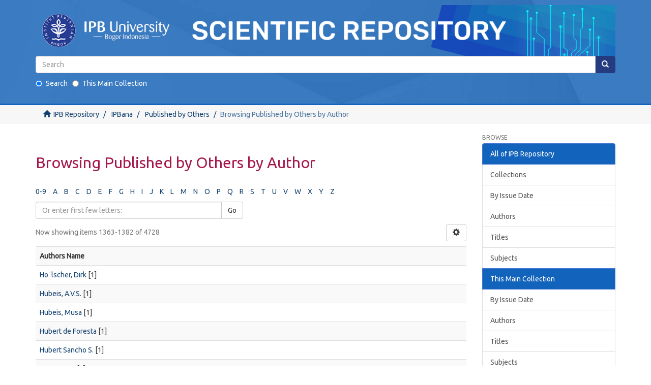

--- FILE ---
content_type: text/html;charset=utf-8
request_url: https://repository.ipb.ac.id/handle/123456789/26622/browse?rpp=20&sort_by=-1&type=author&offset=1362&etal=-1&order=ASC
body_size: 28313
content:
<!DOCTYPE html>
            <!--[if lt IE 7]> <html class="no-js lt-ie9 lt-ie8 lt-ie7" lang="en"> <![endif]-->
            <!--[if IE 7]>    <html class="no-js lt-ie9 lt-ie8" lang="en"> <![endif]-->
            <!--[if IE 8]>    <html class="no-js lt-ie9" lang="en"> <![endif]-->
            <!--[if gt IE 8]><!--> <html class="no-js" lang="en"> <!--<![endif]-->
            <head><META http-equiv="Content-Type" content="text/html; charset=UTF-8">
<meta content="text/html; charset=UTF-8" http-equiv="Content-Type">
<meta content="IE=edge,chrome=1" http-equiv="X-UA-Compatible">
<meta content="width=device-width,initial-scale=1" name="viewport">
<link rel="shortcut icon" href="/themes/Mirage2/images/favicon.ico">
<link rel="apple-touch-icon" href="/themes/Mirage2/images/apple-touch-icon.png">
<meta name="Generator" content="DSpace 6.2">
<link rel="stylesheet" href="https://fonts.googleapis.com/css?family=Ubuntu">
<link href="/themes/Mirage2/styles/main.css" rel="stylesheet">
<link type="application/opensearchdescription+xml" rel="search" href="http://repository.ipb.ac.id:80/open-search/description.xml" title="IPBRepos">
<script>
                //Clear default text of empty text areas on focus
                function tFocus(element)
                {
                if (element.value == ' '){element.value='';}
                }
                //Clear default text of empty text areas on submit
                function tSubmit(form)
                {
                var defaultedElements = document.getElementsByTagName("textarea");
                for (var i=0; i != defaultedElements.length; i++){
                if (defaultedElements[i].value == ' '){
                defaultedElements[i].value='';}}
                }
                //Disable pressing 'enter' key to submit a form (otherwise pressing 'enter' causes a submission to start over)
                function disableEnterKey(e)
                {
                var key;

                if(window.event)
                key = window.event.keyCode;     //Internet Explorer
                else
                key = e.which;     //Firefox and Netscape

                if(key == 13)  //if "Enter" pressed, then disable!
                return false;
                else
                return true;
                }
            </script><!--[if lt IE 9]>
                <script src="/themes/Mirage2/vendor/html5shiv/dist/html5shiv.js"> </script>
                <script src="/themes/Mirage2/vendor/respond/dest/respond.min.js"> </script>
                <![endif]--><script src="/themes/Mirage2/vendor/modernizr/modernizr.js"> </script>
<title>Browsing Published by Others by Author </title>
<script type="text/x-mathjax-config">
                    MathJax.Hub.Config({
                      tex2jax: {
                        inlineMath: [['$','$'], ['\\(','\\)']],
                        ignoreClass: "detail-field-data|detailtable|exception"
                      },
                      TeX: {
                        Macros: {
                          AA: '{\\mathring A}'
                        }
                      }
                    });
                </script><script src="//cdn.mathjax.org/mathjax/latest/MathJax.js?config=TeX-AMS-MML_HTMLorMML" type="text/javascript"> </script>
</head><body>
<header>
<div role="navigation" class="navbar navbar-default navbar-static-top">
<center>
<div class="container">
<div class="navbar-header">
<button data-toggle="offcanvas" class="navbar-toggle" type="button"><span class="sr-only">Toggle navigation</span><span class="icon-bar"></span><span class="icon-bar"></span><span class="icon-bar"></span></button><a class="" href="/"><img class="img-responsive" src="/themes/Mirage2//images/Repository_logo.png"></a>
<div class="navbar-header pull-right visible-xs hidden-sm hidden-md hidden-lg">
<ul class="nav nav-pills pull-left "></ul>
</div>
</div>
<div class="navbar-header pull-right">
<ul class="nav navbar-nav pull-left"></ul>
<button type="button" class="navbar-toggle visible-sm" data-toggle="offcanvas"><span class="sr-only">Toggle navigation</span><span class="icon-bar"></span><span class="icon-bar"></span><span class="icon-bar"></span></button>
<div id="header-form">
<form style="margin-bottom:20px;" method="post" id="ds-search-form" action="/discover">
<fieldset>
<div class="input-group">
<input placeholder="Search" type="text" class="ds-text-field form-control" name="query"><span class="input-group-btn"><button title="Go" class="ds-button-field btn btn-primary"><span aria-hidden="true" class="glyphicon glyphicon-search"></span></button></span>
</div>
<div style="text-align:left;" class="radio">
<label><input checked value="" name="scope" type="radio" id="ds-search-form-scope-all">Search</label>
                                        &nbsp;
                                        <label><input name="scope" type="radio" id="ds-search-form-scope-container" value="123456789/26622">This Main Collection</label>
</div>
</fieldset>
</form>
</div>
</div>
</div>
</center>
</div>
</header>
<div class="trail-wrapper hidden-print">
<div class="container">
<div class="row">
<div class="col-xs-12">
<div class="breadcrumb dropdown visible-xs">
<a data-toggle="dropdown" class="dropdown-toggle" role="button" href="#" id="trail-dropdown-toggle">Browsing Published by Others by Author&nbsp;<b class="caret"></b></a>
<ul aria-labelledby="trail-dropdown-toggle" role="menu" class="dropdown-menu">
<li role="presentation">
<a role="menuitem" href="/"><i aria-hidden="true" class="glyphicon glyphicon-home"></i>&nbsp;
                        IPB Repository</a>
</li>
<li role="presentation">
<a role="menuitem" href="/handle/123456789/14">IPBana</a>
</li>
<li role="presentation">
<a role="menuitem" href="/handle/123456789/26622">Published by Others</a>
</li>
<li role="presentation" class="disabled">
<a href="#" role="menuitem">Browsing Published by Others by Author</a>
</li>
</ul>
</div>
<ul class="breadcrumb hidden-xs">
<li>
<i aria-hidden="true" class="glyphicon glyphicon-home"></i>&nbsp;
            <a href="/">IPB Repository</a>
</li>
<li>
<a href="/handle/123456789/14">IPBana</a>
</li>
<li>
<a href="/handle/123456789/26622">Published by Others</a>
</li>
<li class="active">Browsing Published by Others by Author</li>
</ul>
</div>
</div>
</div>
</div>
<div class="hidden" id="no-js-warning-wrapper">
<div id="no-js-warning">
<div class="notice failure">JavaScript is disabled for your browser. Some features of this site may not work without it.</div>
</div>
</div>
<div class="container" id="main-container">
<div class="row row-offcanvas row-offcanvas-right">
<div class="horizontal-slider clearfix">
<div class="col-xs-12 col-sm-12 col-md-9 main-content">
<div>
<h2 class="ds-div-head page-header first-page-header">Browsing Published by Others by Author </h2>
<div id="aspect_artifactbrowser_ConfigurableBrowse_div_browse-by-author" class="ds-static-div primary">
<div class="ds-static-div browse-navigation-wrapper hidden-print">
<form id="aspect_artifactbrowser_ConfigurableBrowse_div_browse-navigation" class="ds-interactive-div secondary navigation" action="browse" method="post" onsubmit="javascript:tSubmit(this);">
<div class="ds-static-div row">
<div class="ds-static-div col-xs-4 col-sm-12">
<select class="ds-select-field form-control alphabet-select visible-xs alphabet-select visible-xs" name=""><option value="browse?rpp=20&amp;sort_by=-1&amp;type=author&amp;etal=-1&amp;starts_with=0&amp;order=ASC">0-9</option><option value="browse?rpp=20&amp;sort_by=-1&amp;type=author&amp;etal=-1&amp;starts_with=A&amp;order=ASC">A</option><option value="browse?rpp=20&amp;sort_by=-1&amp;type=author&amp;etal=-1&amp;starts_with=B&amp;order=ASC">B</option><option value="browse?rpp=20&amp;sort_by=-1&amp;type=author&amp;etal=-1&amp;starts_with=C&amp;order=ASC">C</option><option value="browse?rpp=20&amp;sort_by=-1&amp;type=author&amp;etal=-1&amp;starts_with=D&amp;order=ASC">D</option><option value="browse?rpp=20&amp;sort_by=-1&amp;type=author&amp;etal=-1&amp;starts_with=E&amp;order=ASC">E</option><option value="browse?rpp=20&amp;sort_by=-1&amp;type=author&amp;etal=-1&amp;starts_with=F&amp;order=ASC">F</option><option value="browse?rpp=20&amp;sort_by=-1&amp;type=author&amp;etal=-1&amp;starts_with=G&amp;order=ASC">G</option><option value="browse?rpp=20&amp;sort_by=-1&amp;type=author&amp;etal=-1&amp;starts_with=H&amp;order=ASC">H</option><option value="browse?rpp=20&amp;sort_by=-1&amp;type=author&amp;etal=-1&amp;starts_with=I&amp;order=ASC">I</option><option value="browse?rpp=20&amp;sort_by=-1&amp;type=author&amp;etal=-1&amp;starts_with=J&amp;order=ASC">J</option><option value="browse?rpp=20&amp;sort_by=-1&amp;type=author&amp;etal=-1&amp;starts_with=K&amp;order=ASC">K</option><option value="browse?rpp=20&amp;sort_by=-1&amp;type=author&amp;etal=-1&amp;starts_with=L&amp;order=ASC">L</option><option value="browse?rpp=20&amp;sort_by=-1&amp;type=author&amp;etal=-1&amp;starts_with=M&amp;order=ASC">M</option><option value="browse?rpp=20&amp;sort_by=-1&amp;type=author&amp;etal=-1&amp;starts_with=N&amp;order=ASC">N</option><option value="browse?rpp=20&amp;sort_by=-1&amp;type=author&amp;etal=-1&amp;starts_with=O&amp;order=ASC">O</option><option value="browse?rpp=20&amp;sort_by=-1&amp;type=author&amp;etal=-1&amp;starts_with=P&amp;order=ASC">P</option><option value="browse?rpp=20&amp;sort_by=-1&amp;type=author&amp;etal=-1&amp;starts_with=Q&amp;order=ASC">Q</option><option value="browse?rpp=20&amp;sort_by=-1&amp;type=author&amp;etal=-1&amp;starts_with=R&amp;order=ASC">R</option><option value="browse?rpp=20&amp;sort_by=-1&amp;type=author&amp;etal=-1&amp;starts_with=S&amp;order=ASC">S</option><option value="browse?rpp=20&amp;sort_by=-1&amp;type=author&amp;etal=-1&amp;starts_with=T&amp;order=ASC">T</option><option value="browse?rpp=20&amp;sort_by=-1&amp;type=author&amp;etal=-1&amp;starts_with=U&amp;order=ASC">U</option><option value="browse?rpp=20&amp;sort_by=-1&amp;type=author&amp;etal=-1&amp;starts_with=V&amp;order=ASC">V</option><option value="browse?rpp=20&amp;sort_by=-1&amp;type=author&amp;etal=-1&amp;starts_with=W&amp;order=ASC">W</option><option value="browse?rpp=20&amp;sort_by=-1&amp;type=author&amp;etal=-1&amp;starts_with=X&amp;order=ASC">X</option><option value="browse?rpp=20&amp;sort_by=-1&amp;type=author&amp;etal=-1&amp;starts_with=Y&amp;order=ASC">Y</option><option value="browse?rpp=20&amp;sort_by=-1&amp;type=author&amp;etal=-1&amp;starts_with=Z&amp;order=ASC">Z</option></select>
<ul id="aspect_artifactbrowser_ConfigurableBrowse_list_jump-list" class="ds-simple-list alphabet list-inline hidden-xs">
<li class="ds-simple-list-item">
<a href="browse?rpp=20&amp;sort_by=-1&amp;type=author&amp;etal=-1&amp;starts_with=0&amp;order=ASC">0-9</a>
</li>
<li class="ds-simple-list-item">
<a href="browse?rpp=20&amp;sort_by=-1&amp;type=author&amp;etal=-1&amp;starts_with=A&amp;order=ASC">A</a>
</li>
<li class="ds-simple-list-item">
<a href="browse?rpp=20&amp;sort_by=-1&amp;type=author&amp;etal=-1&amp;starts_with=B&amp;order=ASC">B</a>
</li>
<li class="ds-simple-list-item">
<a href="browse?rpp=20&amp;sort_by=-1&amp;type=author&amp;etal=-1&amp;starts_with=C&amp;order=ASC">C</a>
</li>
<li class="ds-simple-list-item">
<a href="browse?rpp=20&amp;sort_by=-1&amp;type=author&amp;etal=-1&amp;starts_with=D&amp;order=ASC">D</a>
</li>
<li class="ds-simple-list-item">
<a href="browse?rpp=20&amp;sort_by=-1&amp;type=author&amp;etal=-1&amp;starts_with=E&amp;order=ASC">E</a>
</li>
<li class="ds-simple-list-item">
<a href="browse?rpp=20&amp;sort_by=-1&amp;type=author&amp;etal=-1&amp;starts_with=F&amp;order=ASC">F</a>
</li>
<li class="ds-simple-list-item">
<a href="browse?rpp=20&amp;sort_by=-1&amp;type=author&amp;etal=-1&amp;starts_with=G&amp;order=ASC">G</a>
</li>
<li class="ds-simple-list-item">
<a href="browse?rpp=20&amp;sort_by=-1&amp;type=author&amp;etal=-1&amp;starts_with=H&amp;order=ASC">H</a>
</li>
<li class="ds-simple-list-item">
<a href="browse?rpp=20&amp;sort_by=-1&amp;type=author&amp;etal=-1&amp;starts_with=I&amp;order=ASC">I</a>
</li>
<li class="ds-simple-list-item">
<a href="browse?rpp=20&amp;sort_by=-1&amp;type=author&amp;etal=-1&amp;starts_with=J&amp;order=ASC">J</a>
</li>
<li class="ds-simple-list-item">
<a href="browse?rpp=20&amp;sort_by=-1&amp;type=author&amp;etal=-1&amp;starts_with=K&amp;order=ASC">K</a>
</li>
<li class="ds-simple-list-item">
<a href="browse?rpp=20&amp;sort_by=-1&amp;type=author&amp;etal=-1&amp;starts_with=L&amp;order=ASC">L</a>
</li>
<li class="ds-simple-list-item">
<a href="browse?rpp=20&amp;sort_by=-1&amp;type=author&amp;etal=-1&amp;starts_with=M&amp;order=ASC">M</a>
</li>
<li class="ds-simple-list-item">
<a href="browse?rpp=20&amp;sort_by=-1&amp;type=author&amp;etal=-1&amp;starts_with=N&amp;order=ASC">N</a>
</li>
<li class="ds-simple-list-item">
<a href="browse?rpp=20&amp;sort_by=-1&amp;type=author&amp;etal=-1&amp;starts_with=O&amp;order=ASC">O</a>
</li>
<li class="ds-simple-list-item">
<a href="browse?rpp=20&amp;sort_by=-1&amp;type=author&amp;etal=-1&amp;starts_with=P&amp;order=ASC">P</a>
</li>
<li class="ds-simple-list-item">
<a href="browse?rpp=20&amp;sort_by=-1&amp;type=author&amp;etal=-1&amp;starts_with=Q&amp;order=ASC">Q</a>
</li>
<li class="ds-simple-list-item">
<a href="browse?rpp=20&amp;sort_by=-1&amp;type=author&amp;etal=-1&amp;starts_with=R&amp;order=ASC">R</a>
</li>
<li class="ds-simple-list-item">
<a href="browse?rpp=20&amp;sort_by=-1&amp;type=author&amp;etal=-1&amp;starts_with=S&amp;order=ASC">S</a>
</li>
<li class="ds-simple-list-item">
<a href="browse?rpp=20&amp;sort_by=-1&amp;type=author&amp;etal=-1&amp;starts_with=T&amp;order=ASC">T</a>
</li>
<li class="ds-simple-list-item">
<a href="browse?rpp=20&amp;sort_by=-1&amp;type=author&amp;etal=-1&amp;starts_with=U&amp;order=ASC">U</a>
</li>
<li class="ds-simple-list-item">
<a href="browse?rpp=20&amp;sort_by=-1&amp;type=author&amp;etal=-1&amp;starts_with=V&amp;order=ASC">V</a>
</li>
<li class="ds-simple-list-item">
<a href="browse?rpp=20&amp;sort_by=-1&amp;type=author&amp;etal=-1&amp;starts_with=W&amp;order=ASC">W</a>
</li>
<li class="ds-simple-list-item">
<a href="browse?rpp=20&amp;sort_by=-1&amp;type=author&amp;etal=-1&amp;starts_with=X&amp;order=ASC">X</a>
</li>
<li class="ds-simple-list-item">
<a href="browse?rpp=20&amp;sort_by=-1&amp;type=author&amp;etal=-1&amp;starts_with=Y&amp;order=ASC">Y</a>
</li>
<li class="ds-simple-list-item">
<a href="browse?rpp=20&amp;sort_by=-1&amp;type=author&amp;etal=-1&amp;starts_with=Z&amp;order=ASC">Z</a>
</li>
</ul>
</div>
<div class="ds-static-div col-xs-8 col-sm-12">
<p id="aspect_artifactbrowser_ConfigurableBrowse_p_hidden-fields" class="ds-paragraph hidden">
<input id="aspect_artifactbrowser_ConfigurableBrowse_field_rpp" class="ds-hidden-field form-control" name="rpp" type="hidden" value="20"><input id="aspect_artifactbrowser_ConfigurableBrowse_field_sort_by" class="ds-hidden-field form-control" name="sort_by" type="hidden" value="-1"><input id="aspect_artifactbrowser_ConfigurableBrowse_field_type" class="ds-hidden-field form-control" name="type" type="hidden" value="author"><input id="aspect_artifactbrowser_ConfigurableBrowse_field_etal" class="ds-hidden-field form-control" name="etal" type="hidden" value="-1"><input id="aspect_artifactbrowser_ConfigurableBrowse_field_order" class="ds-hidden-field form-control" name="order" type="hidden" value="ASC">
</p>
<div class="row">
<div class="col-xs-12 col-sm-6">
<p class="input-group">
<input id="aspect_artifactbrowser_ConfigurableBrowse_field_starts_with" class="ds-text-field form-control" placeholder="Or enter first few letters:" name="starts_with" type="text" value="" title="Browse for items that begin with these letters"><span class="input-group-btn"><button id="aspect_artifactbrowser_ConfigurableBrowse_field_submit" class="ds-button-field btn btn-default" name="submit" type="submit">Go</button></span>
</p>
</div>
</div>
</div>
</div>
</form>
</div>
<form id="aspect_artifactbrowser_ConfigurableBrowse_div_browse-controls" class="ds-interactive-div browse controls hidden" action="browse" method="post" onsubmit="javascript:tSubmit(this);">
<p id="aspect_artifactbrowser_ConfigurableBrowse_p_hidden-fields" class="ds-paragraph hidden">
<input id="aspect_artifactbrowser_ConfigurableBrowse_field_type" class="ds-hidden-field form-control" name="type" type="hidden" value="author">
</p>
<p class="ds-paragraph"> Order: </p>
<p class="ds-paragraph">
<select id="aspect_artifactbrowser_ConfigurableBrowse_field_order" class="ds-select-field form-control" name="order"><option value="ASC" selected>ascending</option><option value="DESC">descending</option></select>
</p>
<p class="ds-paragraph"> Results: </p>
<p class="ds-paragraph">
<select id="aspect_artifactbrowser_ConfigurableBrowse_field_rpp" class="ds-select-field form-control" name="rpp"><option value="5">5</option><option value="10">10</option><option value="20" selected>20</option><option value="40">40</option><option value="60">60</option><option value="80">80</option><option value="100">100</option></select>
</p>
<p class="ds-paragraph">
<button id="aspect_artifactbrowser_ConfigurableBrowse_field_update" class="ds-button-field btn btn-default" name="update" type="submit">Update</button>
</p>
</form>
<div class="pagination-simple clearfix top">
<div class="row">
<div class="col-xs-10">
<p class="pagination-info">Now showing items 1363-1382 of 4728</p>
</div>
<div class="col-xs-2">
<div class="btn-group sort-options-menu pull-right">
<button data-toggle="dropdown" class="btn btn-default dropdown-toggle"><span aria-hidden="true" class="glyphicon glyphicon-cog"></span></button>
<ul role="menu" class="dropdown-menu pull-right">
<li class="dropdown-header"></li>
<li>
<a data-name="order" data-returnvalue="ASC" href="#"><span aria-hidden="true" class="glyphicon glyphicon-ok btn-xs active"></span>ascending</a>
</li>
<li>
<a data-name="order" data-returnvalue="DESC" href="#"><span aria-hidden="true" class="glyphicon glyphicon-ok btn-xs invisible"></span>descending</a>
</li>
<li class="divider"></li>
<li class="dropdown-header"></li>
<li>
<a data-name="rpp" data-returnvalue="5" href="#"><span aria-hidden="true" class="glyphicon glyphicon-ok btn-xs invisible"></span>5</a>
</li>
<li>
<a data-name="rpp" data-returnvalue="10" href="#"><span aria-hidden="true" class="glyphicon glyphicon-ok btn-xs invisible"></span>10</a>
</li>
<li>
<a data-name="rpp" data-returnvalue="20" href="#"><span aria-hidden="true" class="glyphicon glyphicon-ok btn-xs active"></span>20</a>
</li>
<li>
<a data-name="rpp" data-returnvalue="40" href="#"><span aria-hidden="true" class="glyphicon glyphicon-ok btn-xs invisible"></span>40</a>
</li>
<li>
<a data-name="rpp" data-returnvalue="60" href="#"><span aria-hidden="true" class="glyphicon glyphicon-ok btn-xs invisible"></span>60</a>
</li>
<li>
<a data-name="rpp" data-returnvalue="80" href="#"><span aria-hidden="true" class="glyphicon glyphicon-ok btn-xs invisible"></span>80</a>
</li>
<li>
<a data-name="rpp" data-returnvalue="100" href="#"><span aria-hidden="true" class="glyphicon glyphicon-ok btn-xs invisible"></span>100</a>
</li>
</ul>
</div>
</div>
</div>
</div>
<ul class="ds-artifact-list list-unstyled"></ul>
<div id="aspect_artifactbrowser_ConfigurableBrowse_div_browse-by-author-results" class="ds-static-div primary">
<ul class="ds-artifact-list list-unstyled"></ul>
<div class="table-responsive">
<table id="aspect_artifactbrowser_ConfigurableBrowse_table_browse-by-author-results" class="ds-table table table-striped table-hover">
<tr class="ds-table-header-row">
<th class="ds-table-header-cell odd">Authors Name</th>
</tr>
<tr class="ds-table-row even">
<td class="ds-table-cell odd"><a href="browse?type=author&amp;value=Ho%C2%A8lscher%2C+Dirk">Ho&uml;lscher, Dirk</a> [1]</td>
</tr>
<tr class="ds-table-row odd">
<td class="ds-table-cell odd"><a href="browse?type=author&amp;value=Hubeis%2C+A.V.S.">Hubeis, A.V.S.</a> [1]</td>
</tr>
<tr class="ds-table-row even">
<td class="ds-table-cell odd"><a href="browse?type=author&amp;value=Hubeis%2C+Musa">Hubeis, Musa</a> [1]</td>
</tr>
<tr class="ds-table-row odd">
<td class="ds-table-cell odd"><a href="browse?type=author&amp;value=Hubert+de+Foresta">Hubert de Foresta</a> [1]</td>
</tr>
<tr class="ds-table-row even">
<td class="ds-table-cell odd"><a href="browse?type=author&amp;value=Hubert+Sancho+S.">Hubert Sancho S.</a> [1]</td>
</tr>
<tr class="ds-table-row odd">
<td class="ds-table-cell odd"><a href="browse?type=author&amp;value=Huminto%2C+H.">Huminto, H.</a> [1]</td>
</tr>
<tr class="ds-table-row even">
<td class="ds-table-cell odd"><a href="browse?type=author&amp;value=Huminto%2C+Hemomoadi">Huminto, Hemomoadi</a> [1]</td>
</tr>
<tr class="ds-table-row odd">
<td class="ds-table-cell odd"><a href="browse?type=author&amp;value=Huminto%2C+Hernomoadi">Huminto, Hernomoadi</a> [6]</td>
</tr>
<tr class="ds-table-row even">
<td class="ds-table-cell odd"><a href="browse?type=author&amp;value=Hunaefi+D.">Hunaefi D.</a> [1]</td>
</tr>
<tr class="ds-table-row odd">
<td class="ds-table-cell odd"><a href="browse?type=author&amp;value=Hunt%2C+Joseph+M">Hunt, Joseph M</a> [1]</td>
</tr>
<tr class="ds-table-row even">
<td class="ds-table-cell odd"><a href="browse?type=author&amp;value=Husain%2C+Hernawaty">Husain, Hernawaty</a> [1]</td>
</tr>
<tr class="ds-table-row odd">
<td class="ds-table-cell odd"><a href="browse?type=author&amp;value=Husen%2C+Edi">Husen, Edi</a> [3]</td>
</tr>
<tr class="ds-table-row even">
<td class="ds-table-cell odd"><a href="browse?type=author&amp;value=Husnawati%2C+Husnawati">Husnawati, Husnawati</a> [1]</td>
</tr>
<tr class="ds-table-row odd">
<td class="ds-table-cell odd"><a href="browse?type=author&amp;value=Hussin%2C+Mohamed+Zakaria">Hussin, Mohamed Zakaria</a> [1]</td>
</tr>
<tr class="ds-table-row even">
<td class="ds-table-cell odd"><a href="browse?type=author&amp;value=Hutabarat%2C+Herda+P.">Hutabarat, Herda P.</a> [1]</td>
</tr>
<tr class="ds-table-row odd">
<td class="ds-table-cell odd"><a href="browse?type=author&amp;value=Hutagaol%2C+Manuntun+Parulian">Hutagaol, Manuntun Parulian</a> [2]</td>
</tr>
<tr class="ds-table-row even">
<td class="ds-table-cell odd"><a href="browse?type=author&amp;value=Hutagaol%2C+Manutun+Parulian">Hutagaol, Manutun Parulian</a> [1]</td>
</tr>
<tr class="ds-table-row odd">
<td class="ds-table-cell odd"><a href="browse?type=author&amp;value=Hwang+J.K.">Hwang J.K.</a> [1]</td>
</tr>
<tr class="ds-table-row even">
<td class="ds-table-cell odd"><a href="browse?type=author&amp;value=Hwang%2C+Jae+Kwan">Hwang, Jae Kwan</a> [1]</td>
</tr>
<tr class="ds-table-row odd">
<td class="ds-table-cell odd"><a href="browse?type=author&amp;value=Hwang%2C+Jae-Kwan">Hwang, Jae-Kwan</a> [1]</td>
</tr>
</table>
</div>
</div>
<div class="pagination-simple clearfix bottom">
<ul class="pagination">
<li class="previous">
<a class="previous-page-link" href="browse?rpp=20&amp;sort_by=-1&amp;type=author&amp;offset=1342&amp;etal=-1&amp;order=ASC"><span class="glyphicon glyphicon-arrow-left"></span></a>
</li>
<li class="next pull-right">
<a class="next-page-link" href="browse?rpp=20&amp;sort_by=-1&amp;type=author&amp;offset=1382&amp;etal=-1&amp;order=ASC"><span class="glyphicon glyphicon-arrow-right"></span></a>
</li>
</ul>
</div>
<ul class="ds-artifact-list list-unstyled"></ul>
</div>
</div>
<div class="visible-xs visible-sm">
<footer>
<div class="row">
<hr>
<div class="col-xs-7 col-sm-8">
<div>
                            Copyright&nbsp;&copy;&nbsp;2020&nbsp;<a target="_blank" href="http://perpustakaan.ipb.ac.id">Library</a> of <a target="_blank" href="https://ipb.ac.id">IPB University</a>
<br>All rights reserved 
                        </div>
<div class="hidden-print">
<a href="/contact">Contact Us</a> | <a href="/feedback">Send Feedback</a>
</div>
</div>
<div class="col-xs-5 col-sm-4 hidden-print">
<div class="pull-right">
<span class="theme-by">Indonesia DSpace Group&nbsp;</span>
<br>
<a href="http://repository.ipb.ac.id/">IPB University Scientific Repository</a>
<br>
<a href="http://repository.uinjkt.ac.id/">UIN Syarif Hidayatullah Institutional Repository</a>
<br>
<a href="http://repository.unej.ac.id/">Universitas Jember Digital Repository</a>
<br>
</div>
</div>
</div>
<a class="hidden" href="/htmlmap">&nbsp;&nbsp;</a>
<p>&nbsp;</p>
</footer>
</div>
</div>
<div role="navigation" id="sidebar" class="col-xs-6 col-sm-3 sidebar-offcanvas">
<div class="word-break hidden-print" id="ds-options">
<h2 class="ds-option-set-head  h6">Browse</h2>
<div id="aspect_viewArtifacts_Navigation_list_browse" class="list-group">
<a class="list-group-item active"><span class="h5 list-group-item-heading  h5">All of IPB Repository</span></a><a href="/community-list" class="list-group-item ds-option">Collections</a><a href="/browse?type=dateissued" class="list-group-item ds-option">By Issue Date</a><a href="/browse?type=author" class="list-group-item ds-option">Authors</a><a href="/browse?type=title" class="list-group-item ds-option">Titles</a><a href="/browse?type=subject" class="list-group-item ds-option">Subjects</a><a class="list-group-item active"><span class="h5 list-group-item-heading  h5">This Main Collection</span></a><a href="/handle/123456789/26622/browse?type=dateissued" class="list-group-item ds-option">By Issue Date</a><a href="/handle/123456789/26622/browse?type=author" class="list-group-item ds-option">Authors</a><a href="/handle/123456789/26622/browse?type=title" class="list-group-item ds-option">Titles</a><a href="/handle/123456789/26622/browse?type=subject" class="list-group-item ds-option">Subjects</a>
</div>
<h2 class="ds-option-set-head  h6">My Account</h2>
<div id="aspect_viewArtifacts_Navigation_list_account" class="list-group">
<a href="/login" class="list-group-item ds-option">Login</a>
</div>
<div id="aspect_viewArtifacts_Navigation_list_context" class="list-group"></div>
<div id="aspect_viewArtifacts_Navigation_list_administrative" class="list-group"></div>
<div id="aspect_discovery_Navigation_list_discovery" class="list-group"></div>
<div>
<h2 class="ds-option-set-head h6">Application</h2>
<div class="ds-option-set list-group" id="ds-feed-option">
<a href="https://play.google.com/store/apps/details?id=id.ac.ipb.repository" target="_blank"><img src="/static/icons/google-store.png" alt="google store"></a>
</div>
</div>
</div>
</div>
</div>
</div>
<div class="hidden-xs hidden-sm">
<footer>
<div class="row">
<hr>
<div class="col-xs-7 col-sm-8">
<div>
                            Copyright&nbsp;&copy;&nbsp;2020&nbsp;<a target="_blank" href="http://perpustakaan.ipb.ac.id">Library</a> of <a target="_blank" href="https://ipb.ac.id">IPB University</a>
<br>All rights reserved 
                        </div>
<div class="hidden-print">
<a href="/contact">Contact Us</a> | <a href="/feedback">Send Feedback</a>
</div>
</div>
<div class="col-xs-5 col-sm-4 hidden-print">
<div class="pull-right">
<span class="theme-by">Indonesia DSpace Group&nbsp;</span>
<br>
<a href="http://repository.ipb.ac.id/">IPB University Scientific Repository</a>
<br>
<a href="http://repository.uinjkt.ac.id/">UIN Syarif Hidayatullah Institutional Repository</a>
<br>
<a href="http://repository.unej.ac.id/">Universitas Jember Digital Repository</a>
<br>
</div>
</div>
</div>
<a class="hidden" href="/htmlmap">&nbsp;&nbsp;</a>
<p>&nbsp;</p>
</footer>
</div>
</div>
<script type="text/javascript">
                         if(typeof window.publication === 'undefined'){
                            window.publication={};
                          };
                        window.publication.contextPath= '';window.publication.themePath= '/themes/Mirage2/';</script><script>if(!window.DSpace){window.DSpace={};}window.DSpace.context_path='';window.DSpace.theme_path='/themes/Mirage2/';</script><script src="/themes/Mirage2/scripts/theme.js"> </script><script>
                
		
		var _paq = window._paq = window._paq || [];
		_paq.push(['trackPageView']);
		_paq.push(['enableLinkTracking']);
		(function() {
		var u='//analytics.ipb.ac.id/';
		_paq.push(['setTrackerUrl', u+'matomo.php']);
		_paq.push(['setSiteId', '3']);
		var d=document, g=d.createElement('script'), s=d.getElementsByTagName('script')[0];
		g.async=true; g.src=u+'matomo.js'; s.parentNode.insertBefore(g,s);
		})();
		
            </script>
</body></html>
